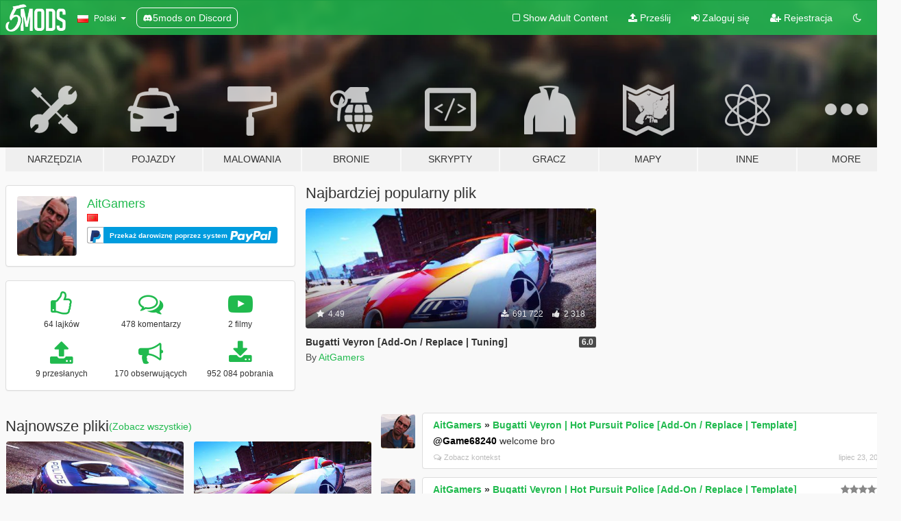

--- FILE ---
content_type: text/html; charset=utf-8
request_url: https://pl.gta5-mods.com/users/AitGamers
body_size: 12612
content:

<!DOCTYPE html>
<html lang="pl" dir="ltr">
<head>
	<title>
		GTA 5 Mods by AitGamers - GTA5-Mods.com
	</title>

		<script
		  async
		  src="https://hb.vntsm.com/v4/live/vms/sites/gta5-mods.com/index.js"
        ></script>

        <script>
          self.__VM = self.__VM || [];
          self.__VM.push(function (admanager, scope) {
            scope.Config.buildPlacement((configBuilder) => {
              configBuilder.add("billboard");
              configBuilder.addDefaultOrUnique("mobile_mpu").setBreakPoint("mobile")
            }).display("top-ad");

            scope.Config.buildPlacement((configBuilder) => {
              configBuilder.add("leaderboard");
              configBuilder.addDefaultOrUnique("mobile_mpu").setBreakPoint("mobile")
            }).display("central-ad");

            scope.Config.buildPlacement((configBuilder) => {
              configBuilder.add("mpu");
              configBuilder.addDefaultOrUnique("mobile_mpu").setBreakPoint("mobile")
            }).display("side-ad");

            scope.Config.buildPlacement((configBuilder) => {
              configBuilder.add("leaderboard");
              configBuilder.addDefaultOrUnique("mpu").setBreakPoint({ mediaQuery: "max-width:1200px" })
            }).display("central-ad-2");

            scope.Config.buildPlacement((configBuilder) => {
              configBuilder.add("leaderboard");
              configBuilder.addDefaultOrUnique("mobile_mpu").setBreakPoint("mobile")
            }).display("bottom-ad");

            scope.Config.buildPlacement((configBuilder) => {
              configBuilder.add("desktop_takeover");
              configBuilder.addDefaultOrUnique("mobile_takeover").setBreakPoint("mobile")
            }).display("takeover-ad");

            scope.Config.get('mpu').display('download-ad-1');
          });
        </script>

	<meta charset="utf-8">
	<meta name="viewport" content="width=320, initial-scale=1.0, maximum-scale=1.0">
	<meta http-equiv="X-UA-Compatible" content="IE=edge">
	<meta name="msapplication-config" content="none">
	<meta name="theme-color" content="#20ba4e">
	<meta name="msapplication-navbutton-color" content="#20ba4e">
	<meta name="apple-mobile-web-app-capable" content="yes">
	<meta name="apple-mobile-web-app-status-bar-style" content="#20ba4e">
	<meta name="csrf-param" content="authenticity_token" />
<meta name="csrf-token" content="t5Gk3YyJk3BIruBmy8Oa6gFuKUIzJTw6j7HVkxn1DQrSLuMP5iYwlLq50P/S/luaf8V6NeNY8RWqiINgAKs3jA==" />
	

	<link rel="shortcut icon" type="image/x-icon" href="https://images.gta5-mods.com/icons/favicon.png">
	<link rel="stylesheet" media="screen" href="/assets/application-7e510725ebc5c55e88a9fd87c027a2aa9e20126744fbac89762e0fd54819c399.css" />
	    <link rel="alternate" hreflang="id" href="https://id.gta5-mods.com/users/AitGamers">
    <link rel="alternate" hreflang="ms" href="https://ms.gta5-mods.com/users/AitGamers">
    <link rel="alternate" hreflang="bg" href="https://bg.gta5-mods.com/users/AitGamers">
    <link rel="alternate" hreflang="ca" href="https://ca.gta5-mods.com/users/AitGamers">
    <link rel="alternate" hreflang="cs" href="https://cs.gta5-mods.com/users/AitGamers">
    <link rel="alternate" hreflang="da" href="https://da.gta5-mods.com/users/AitGamers">
    <link rel="alternate" hreflang="de" href="https://de.gta5-mods.com/users/AitGamers">
    <link rel="alternate" hreflang="el" href="https://el.gta5-mods.com/users/AitGamers">
    <link rel="alternate" hreflang="en" href="https://www.gta5-mods.com/users/AitGamers">
    <link rel="alternate" hreflang="es" href="https://es.gta5-mods.com/users/AitGamers">
    <link rel="alternate" hreflang="fr" href="https://fr.gta5-mods.com/users/AitGamers">
    <link rel="alternate" hreflang="gl" href="https://gl.gta5-mods.com/users/AitGamers">
    <link rel="alternate" hreflang="ko" href="https://ko.gta5-mods.com/users/AitGamers">
    <link rel="alternate" hreflang="hi" href="https://hi.gta5-mods.com/users/AitGamers">
    <link rel="alternate" hreflang="it" href="https://it.gta5-mods.com/users/AitGamers">
    <link rel="alternate" hreflang="hu" href="https://hu.gta5-mods.com/users/AitGamers">
    <link rel="alternate" hreflang="mk" href="https://mk.gta5-mods.com/users/AitGamers">
    <link rel="alternate" hreflang="nl" href="https://nl.gta5-mods.com/users/AitGamers">
    <link rel="alternate" hreflang="nb" href="https://no.gta5-mods.com/users/AitGamers">
    <link rel="alternate" hreflang="pl" href="https://pl.gta5-mods.com/users/AitGamers">
    <link rel="alternate" hreflang="pt-BR" href="https://pt.gta5-mods.com/users/AitGamers">
    <link rel="alternate" hreflang="ro" href="https://ro.gta5-mods.com/users/AitGamers">
    <link rel="alternate" hreflang="ru" href="https://ru.gta5-mods.com/users/AitGamers">
    <link rel="alternate" hreflang="sl" href="https://sl.gta5-mods.com/users/AitGamers">
    <link rel="alternate" hreflang="fi" href="https://fi.gta5-mods.com/users/AitGamers">
    <link rel="alternate" hreflang="sv" href="https://sv.gta5-mods.com/users/AitGamers">
    <link rel="alternate" hreflang="vi" href="https://vi.gta5-mods.com/users/AitGamers">
    <link rel="alternate" hreflang="tr" href="https://tr.gta5-mods.com/users/AitGamers">
    <link rel="alternate" hreflang="uk" href="https://uk.gta5-mods.com/users/AitGamers">
    <link rel="alternate" hreflang="zh-CN" href="https://zh.gta5-mods.com/users/AitGamers">

  <script src="/javascripts/ads.js"></script>

		<!-- Nexus Google Tag Manager -->
		<script nonce="true">
//<![CDATA[
				window.dataLayer = window.dataLayer || [];

						window.dataLayer.push({
								login_status: 'Guest',
								user_id: undefined,
								gta5mods_id: undefined,
						});

//]]>
</script>
		<script nonce="true">
//<![CDATA[
				(function(w,d,s,l,i){w[l]=w[l]||[];w[l].push({'gtm.start':
				new Date().getTime(),event:'gtm.js'});var f=d.getElementsByTagName(s)[0],
				j=d.createElement(s),dl=l!='dataLayer'?'&l='+l:'';j.async=true;j.src=
				'https://www.googletagmanager.com/gtm.js?id='+i+dl;f.parentNode.insertBefore(j,f);
				})(window,document,'script','dataLayer','GTM-KCVF2WQ');

//]]>
</script>		<!-- End Nexus Google Tag Manager -->
</head>
<body class=" pl">
	<!-- Google Tag Manager (noscript) -->
	<noscript><iframe src="https://www.googletagmanager.com/ns.html?id=GTM-KCVF2WQ"
										height="0" width="0" style="display:none;visibility:hidden"></iframe></noscript>
	<!-- End Google Tag Manager (noscript) -->

<div id="page-cover"></div>
<div id="page-loading">
	<span class="graphic"></span>
	<span class="message">Ładowanie...</span>
</div>

<div id="page-cover"></div>

<nav id="main-nav" class="navbar navbar-default">
  <div class="container">
    <div class="navbar-header">
      <a class="navbar-brand" href="/"></a>

      <ul class="nav navbar-nav">
        <li id="language-dropdown" class="dropdown">
          <a href="#language" class="dropdown-toggle" data-toggle="dropdown">
            <span class="famfamfam-flag-pl icon"></span>&nbsp;
            <span class="language-name">Polski</span>
            <span class="caret"></span>
          </a>

          <ul class="dropdown-menu dropdown-menu-with-footer">
                <li>
                  <a href="https://id.gta5-mods.com/users/AitGamers">
                    <span class="famfamfam-flag-id"></span>
                    <span class="language-name">Bahasa Indonesia</span>
                  </a>
                </li>
                <li>
                  <a href="https://ms.gta5-mods.com/users/AitGamers">
                    <span class="famfamfam-flag-my"></span>
                    <span class="language-name">Bahasa Melayu</span>
                  </a>
                </li>
                <li>
                  <a href="https://bg.gta5-mods.com/users/AitGamers">
                    <span class="famfamfam-flag-bg"></span>
                    <span class="language-name">Български</span>
                  </a>
                </li>
                <li>
                  <a href="https://ca.gta5-mods.com/users/AitGamers">
                    <span class="famfamfam-flag-catalonia"></span>
                    <span class="language-name">Català</span>
                  </a>
                </li>
                <li>
                  <a href="https://cs.gta5-mods.com/users/AitGamers">
                    <span class="famfamfam-flag-cz"></span>
                    <span class="language-name">Čeština</span>
                  </a>
                </li>
                <li>
                  <a href="https://da.gta5-mods.com/users/AitGamers">
                    <span class="famfamfam-flag-dk"></span>
                    <span class="language-name">Dansk</span>
                  </a>
                </li>
                <li>
                  <a href="https://de.gta5-mods.com/users/AitGamers">
                    <span class="famfamfam-flag-de"></span>
                    <span class="language-name">Deutsch</span>
                  </a>
                </li>
                <li>
                  <a href="https://el.gta5-mods.com/users/AitGamers">
                    <span class="famfamfam-flag-gr"></span>
                    <span class="language-name">Ελληνικά</span>
                  </a>
                </li>
                <li>
                  <a href="https://www.gta5-mods.com/users/AitGamers">
                    <span class="famfamfam-flag-gb"></span>
                    <span class="language-name">English</span>
                  </a>
                </li>
                <li>
                  <a href="https://es.gta5-mods.com/users/AitGamers">
                    <span class="famfamfam-flag-es"></span>
                    <span class="language-name">Español</span>
                  </a>
                </li>
                <li>
                  <a href="https://fr.gta5-mods.com/users/AitGamers">
                    <span class="famfamfam-flag-fr"></span>
                    <span class="language-name">Français</span>
                  </a>
                </li>
                <li>
                  <a href="https://gl.gta5-mods.com/users/AitGamers">
                    <span class="famfamfam-flag-es-gl"></span>
                    <span class="language-name">Galego</span>
                  </a>
                </li>
                <li>
                  <a href="https://ko.gta5-mods.com/users/AitGamers">
                    <span class="famfamfam-flag-kr"></span>
                    <span class="language-name">한국어</span>
                  </a>
                </li>
                <li>
                  <a href="https://hi.gta5-mods.com/users/AitGamers">
                    <span class="famfamfam-flag-in"></span>
                    <span class="language-name">हिन्दी</span>
                  </a>
                </li>
                <li>
                  <a href="https://it.gta5-mods.com/users/AitGamers">
                    <span class="famfamfam-flag-it"></span>
                    <span class="language-name">Italiano</span>
                  </a>
                </li>
                <li>
                  <a href="https://hu.gta5-mods.com/users/AitGamers">
                    <span class="famfamfam-flag-hu"></span>
                    <span class="language-name">Magyar</span>
                  </a>
                </li>
                <li>
                  <a href="https://mk.gta5-mods.com/users/AitGamers">
                    <span class="famfamfam-flag-mk"></span>
                    <span class="language-name">Македонски</span>
                  </a>
                </li>
                <li>
                  <a href="https://nl.gta5-mods.com/users/AitGamers">
                    <span class="famfamfam-flag-nl"></span>
                    <span class="language-name">Nederlands</span>
                  </a>
                </li>
                <li>
                  <a href="https://no.gta5-mods.com/users/AitGamers">
                    <span class="famfamfam-flag-no"></span>
                    <span class="language-name">Norsk</span>
                  </a>
                </li>
                <li>
                  <a href="https://pl.gta5-mods.com/users/AitGamers">
                    <span class="famfamfam-flag-pl"></span>
                    <span class="language-name">Polski</span>
                  </a>
                </li>
                <li>
                  <a href="https://pt.gta5-mods.com/users/AitGamers">
                    <span class="famfamfam-flag-br"></span>
                    <span class="language-name">Português do Brasil</span>
                  </a>
                </li>
                <li>
                  <a href="https://ro.gta5-mods.com/users/AitGamers">
                    <span class="famfamfam-flag-ro"></span>
                    <span class="language-name">Română</span>
                  </a>
                </li>
                <li>
                  <a href="https://ru.gta5-mods.com/users/AitGamers">
                    <span class="famfamfam-flag-ru"></span>
                    <span class="language-name">Русский</span>
                  </a>
                </li>
                <li>
                  <a href="https://sl.gta5-mods.com/users/AitGamers">
                    <span class="famfamfam-flag-si"></span>
                    <span class="language-name">Slovenščina</span>
                  </a>
                </li>
                <li>
                  <a href="https://fi.gta5-mods.com/users/AitGamers">
                    <span class="famfamfam-flag-fi"></span>
                    <span class="language-name">Suomi</span>
                  </a>
                </li>
                <li>
                  <a href="https://sv.gta5-mods.com/users/AitGamers">
                    <span class="famfamfam-flag-se"></span>
                    <span class="language-name">Svenska</span>
                  </a>
                </li>
                <li>
                  <a href="https://vi.gta5-mods.com/users/AitGamers">
                    <span class="famfamfam-flag-vn"></span>
                    <span class="language-name">Tiếng Việt</span>
                  </a>
                </li>
                <li>
                  <a href="https://tr.gta5-mods.com/users/AitGamers">
                    <span class="famfamfam-flag-tr"></span>
                    <span class="language-name">Türkçe</span>
                  </a>
                </li>
                <li>
                  <a href="https://uk.gta5-mods.com/users/AitGamers">
                    <span class="famfamfam-flag-ua"></span>
                    <span class="language-name">Українська</span>
                  </a>
                </li>
                <li>
                  <a href="https://zh.gta5-mods.com/users/AitGamers">
                    <span class="famfamfam-flag-cn"></span>
                    <span class="language-name">中文</span>
                  </a>
                </li>
          </ul>
        </li>
        <li class="discord-link">
          <a href="https://discord.gg/2PR7aMzD4U" target="_blank" rel="noreferrer">
            <img src="https://images.gta5-mods.com/site/discord-header.svg" height="15px" alt="">
            <span>5mods on Discord</span>
          </a>
        </li>
      </ul>
    </div>

    <ul class="nav navbar-nav navbar-right">
        <li>
          <a href="/adult_filter" title="Light mode">
              <span class="fa fa-square-o"></span>
            <span>Show Adult <span class="adult-filter__content-text">Content</span></span>
          </a>
        </li>
      <li class="hidden-xs">
        <a href="/upload">
          <span class="icon fa fa-upload"></span>
          Prześlij
        </a>
      </li>

        <li>
          <a href="/login?r=/users/AitGamers">
            <span class="icon fa fa-sign-in"></span>
            <span class="login-text">Zaloguj się</span>
          </a>
        </li>

        <li class="hidden-xs">
          <a href="/register?r=/users/AitGamers">
            <span class="icon fa fa-user-plus"></span>
            Rejestracja
          </a>
        </li>

        <li>
            <a href="/dark_mode" title="Dark mode">
              <span class="fa fa-moon-o"></span>
            </a>
        </li>

      <li id="search-dropdown">
        <a href="#search" class="dropdown-toggle" data-toggle="dropdown">
          <span class="fa fa-search"></span>
        </a>

        <div class="dropdown-menu">
          <div class="form-inline">
            <div class="form-group">
              <div class="input-group">
                <div class="input-group-addon"><span  class="fa fa-search"></span></div>
                <input type="text" class="form-control" placeholder="Szukaj modyfikacji do GTA 5...">
              </div>
            </div>
            <button type="submit" class="btn btn-primary">
              Szukaj
            </button>
          </div>
        </div>
      </li>
    </ul>
  </div>
</nav>

<div id="banner" class="">
  <div class="container hidden-xs">
    <div id="intro">
      <h1 class="styled">Witaj na GTA5-Mods.com</h1>
      <p>Select one of the following categories to start browsing the latest GTA 5 PC mods:</p>
    </div>
  </div>

  <div class="container">
    <ul id="navigation" class="clearfix pl">
        <li class="tools ">
          <a href="/tools">
            <span class="icon-category"></span>
            <span class="label-border"></span>
            <span class="label-category ">
              <span>Narzędzia</span>
            </span>
          </a>
        </li>
        <li class="vehicles ">
          <a href="/vehicles">
            <span class="icon-category"></span>
            <span class="label-border"></span>
            <span class="label-category ">
              <span>Pojazdy</span>
            </span>
          </a>
        </li>
        <li class="paintjobs ">
          <a href="/paintjobs">
            <span class="icon-category"></span>
            <span class="label-border"></span>
            <span class="label-category ">
              <span>Malowania</span>
            </span>
          </a>
        </li>
        <li class="weapons ">
          <a href="/weapons">
            <span class="icon-category"></span>
            <span class="label-border"></span>
            <span class="label-category ">
              <span>Bronie</span>
            </span>
          </a>
        </li>
        <li class="scripts ">
          <a href="/scripts">
            <span class="icon-category"></span>
            <span class="label-border"></span>
            <span class="label-category ">
              <span>Skrypty</span>
            </span>
          </a>
        </li>
        <li class="player ">
          <a href="/player">
            <span class="icon-category"></span>
            <span class="label-border"></span>
            <span class="label-category ">
              <span>Gracz</span>
            </span>
          </a>
        </li>
        <li class="maps ">
          <a href="/maps">
            <span class="icon-category"></span>
            <span class="label-border"></span>
            <span class="label-category ">
              <span>Mapy</span>
            </span>
          </a>
        </li>
        <li class="misc ">
          <a href="/misc">
            <span class="icon-category"></span>
            <span class="label-border"></span>
            <span class="label-category ">
              <span>Inne</span>
            </span>
          </a>
        </li>
      <li id="more-dropdown" class="more dropdown">
        <a href="#more" class="dropdown-toggle" data-toggle="dropdown">
          <span class="icon-category"></span>
          <span class="label-border"></span>
          <span class="label-category ">
            <span>More</span>
          </span>
        </a>

        <ul class="dropdown-menu pull-right">
          <li>
            <a href="http://www.gta5cheats.com" target="_blank">
              <span class="fa fa-external-link"></span>
              GTA 5 Cheats
            </a>
          </li>
        </ul>
      </li>
    </ul>
  </div>
</div>

<div id="content">
  
<div id="profile" data-user-id="3109">
  <div class="container">


        <div class="row">
          <div class="col-sm-6 col-md-4">
            <div class="user-panel panel panel-default">
              <div class="panel-body">
                <div class="row">
                  <div class="col-xs-3">
                    <a href="/users/AitGamers">
                      <img class="img-responsive" src="https://img.gta5-mods.com/q75-w100-h100-cfill/avatars/3109/243787-trevor-avatar.png" alt="243787 trevor avatar" />
                    </a>
                  </div>
                  <div class="col-xs-9">
                    <a class="username" href="/users/AitGamers">AitGamers</a>

                        <br/>

                            <div class="user-social">
                              












                            </div>

                              <div class="user-location">
                                <span title="Maroko" class="famfamfam-flag-ma user-location-country"></span>
                                
                              </div>

                            

                                <div class="button-donate">
                                  
<div class="paypal-button-widget">
  <form method="post" action="https://www.paypal.com/cgi-bin/webscr" target="_blank">
    <input type="hidden" name="item_name" value="Donation for AitGamers [GTA5-Mods.com]">
    <input type="hidden" name="lc" value="pl_PL">
    <input type="hidden" name="no_shipping" value="1">
    <input type="hidden" name="cmd" value="_donations">
    <input type="hidden" name="business" value="mistersbrooks@gmail.com">
    <input type="hidden" name="bn" value="JavaScriptButtons_donate">
    <input type="hidden" name="notify_url" value="https://www.gta5-mods.com/ipn">
    <input type="hidden" name="custom" value="[3109, -1, -1]">
    <button class="paypal-button paypal-style-primary paypal-size-small" type="submit" dir="ltr">
        <span class="paypal-button-logo">
          <img src="[data-uri]">
        </span><span class="paypal-button-content" dir="auto">
          Przekaż darowiznę poprzez system <img alt="PayPal" src="[data-uri]" />
        </span>
    </button>
  </form>
</div>
                                </div>


                  </div>
                </div>
              </div>
            </div>

              <div class="panel panel-default" dir="auto">
                <div class="panel-body">
                    <div class="user-stats">
                      <div class="row">
                        <div class="col-xs-4">
                          <span class="stat-icon fa fa-thumbs-o-up"></span>
                          <span class="stat-label">
                            64 lajków
                          </span>
                        </div>
                        <div class="col-xs-4">
                          <span class="stat-icon fa fa-comments-o"></span>
                          <span class="stat-label">
                            478 komentarzy
                          </span>
                        </div>
                        <div class="col-xs-4">
                          <span class="stat-icon fa fa-youtube-play"></span>
                          <span class="stat-label">
                            2 filmy
                          </span>
                        </div>
                      </div>

                      <div class="row">
                        <div class="col-xs-4">
                          <span class="stat-icon fa fa-upload"></span>
                          <span class="stat-label">
                            9 przesłanych
                          </span>
                        </div>
                        <div class="col-xs-4">
                          <span class="stat-icon fa fa-bullhorn"></span>
                          <span class="stat-label">
                            170 obserwujących
                          </span>
                        </div>
                          <div class="col-xs-4">
                            <span class="stat-icon fa fa-download"></span>
                            <span class="stat-label">
                              952 084 pobrania
                            </span>
                          </div>
                      </div>
                    </div>
                </div>
              </div>
          </div>

            <div class="col-sm-6 col-md-4 file-list">
              <h3 class="no-margin-top">Najbardziej popularny plik</h3>
              
<div class="file-list-obj">
  <a href="/vehicles/bugatti-veyron-grand-sport" title="Bugatti Veyron [Add-On / Replace | Tuning]" class="preview empty">

    <img title="Bugatti Veyron [Add-On / Replace | Tuning]" class="img-responsive" alt="Bugatti Veyron [Add-On / Replace | Tuning]" src="https://img.gta5-mods.com/q75-w500-h333-cfill/images/bugatti-veyron-grand-sport/49c8c2-1.jpg" />

      <ul class="categories">
            <li>Samochód</li>
            <li>Bugatti</li>
            <li>Tuning</li>
            <li>Add-On</li>
            <li>Featured</li>
      </ul>

      <div class="stats">
        <div>
            <span title="4.49 star rating">
              <span class="fa fa-star"></span> 4.49
            </span>
        </div>
        <div>
          <span title="691 722 Pobrania">
            <span class="fa fa-download"></span> 691 722
          </span>
          <span class="stats-likes" title="2 318 Lubię to">
            <span class="fa fa-thumbs-up"></span> 2 318
          </span>
        </div>
      </div>

  </a>
  <div class="details">
    <div class="top">
      <div class="name">
        <a href="/vehicles/bugatti-veyron-grand-sport" title="Bugatti Veyron [Add-On / Replace | Tuning]">
          <span dir="ltr">Bugatti Veyron [Add-On / Replace | Tuning]</span>
        </a>
      </div>
        <div class="version" dir="ltr" title="6.0">6.0</div>
    </div>
    <div class="bottom">
      <span class="bottom-by">By</span> <a href="/users/AitGamers" title="AitGamers">AitGamers</a>
    </div>
  </div>
</div>
            </div>
        </div>

            <div class="row">
                  <div class="file-list col-sm-5">
                    <div class="row-heading">
                      <h3 class="latest-files">
                        Najnowsze pliki
                      </h3>
                        <a href="/users/AitGamers/files">(Zobacz wszystkie)</a>
                    </div>

                        <div class="row">
                            <div class="col-xs-6 col-sm-12 col-md-6">
                              
<div class="file-list-obj">
  <a href="/vehicles/bugatti-veyron-police" title="Bugatti Veyron - Police" class="preview empty">

    <img title="Bugatti Veyron - Police" class="img-responsive" alt="Bugatti Veyron - Police" src="https://img.gta5-mods.com/q75-w500-h333-cfill/images/bugatti-veyron-police/87676c-police1.jpg" />

      <ul class="categories">
            <li>Samochód</li>
            <li>Bugatti</li>
            <li>Uprzywilejowane</li>
            <li>Fikcyjny</li>
      </ul>

      <div class="stats">
        <div>
            <span title="4.23 star rating">
              <span class="fa fa-star"></span> 4.23
            </span>
        </div>
        <div>
          <span title="26 968 Pobrań">
            <span class="fa fa-download"></span> 26 968
          </span>
          <span class="stats-likes" title="142 Lubię to">
            <span class="fa fa-thumbs-up"></span> 142
          </span>
        </div>
      </div>

  </a>
  <div class="details">
    <div class="top">
      <div class="name">
        <a href="/vehicles/bugatti-veyron-police" title="Bugatti Veyron - Police">
          <span dir="ltr">Bugatti Veyron - Police</span>
        </a>
      </div>
        <div class="version" dir="ltr" title="1.0">1.0</div>
    </div>
    <div class="bottom">
      <span class="bottom-by">By</span> <a href="/users/AitGamers" title="AitGamers">AitGamers</a>
    </div>
  </div>
</div>
                            </div>
                            <div class="col-xs-6 col-sm-12 col-md-6">
                              
<div class="file-list-obj">
  <a href="/vehicles/bugatti-veyron-grand-sport" title="Bugatti Veyron [Add-On / Replace | Tuning]" class="preview empty">

    <img title="Bugatti Veyron [Add-On / Replace | Tuning]" class="img-responsive" alt="Bugatti Veyron [Add-On / Replace | Tuning]" src="https://img.gta5-mods.com/q75-w500-h333-cfill/images/bugatti-veyron-grand-sport/49c8c2-1.jpg" />

      <ul class="categories">
            <li>Samochód</li>
            <li>Bugatti</li>
            <li>Tuning</li>
            <li>Add-On</li>
            <li>Featured</li>
      </ul>

      <div class="stats">
        <div>
            <span title="4.49 star rating">
              <span class="fa fa-star"></span> 4.49
            </span>
        </div>
        <div>
          <span title="691 722 Pobrania">
            <span class="fa fa-download"></span> 691 722
          </span>
          <span class="stats-likes" title="2 318 Lubię to">
            <span class="fa fa-thumbs-up"></span> 2 318
          </span>
        </div>
      </div>

  </a>
  <div class="details">
    <div class="top">
      <div class="name">
        <a href="/vehicles/bugatti-veyron-grand-sport" title="Bugatti Veyron [Add-On / Replace | Tuning]">
          <span dir="ltr">Bugatti Veyron [Add-On / Replace | Tuning]</span>
        </a>
      </div>
        <div class="version" dir="ltr" title="6.0">6.0</div>
    </div>
    <div class="bottom">
      <span class="bottom-by">By</span> <a href="/users/AitGamers" title="AitGamers">AitGamers</a>
    </div>
  </div>
</div>
                            </div>
                        </div>
                        <div class="row">
                            <div class="col-xs-6 col-sm-12 col-md-6">
                              
<div class="file-list-obj">
  <a href="/maps/police-bridge-checkpoint-lspd-with-animation" title="Police Bridge Checkpoint - LSPD (with animation)" class="preview empty">

    <img title="Police Bridge Checkpoint - LSPD (with animation)" class="img-responsive" alt="Police Bridge Checkpoint - LSPD (with animation)" src="https://img.gta5-mods.com/q75-w500-h333-cfill/images/police-bridge-checkpoint-lspd-with-animation/2f4380-1.jpg" />

      <ul class="categories">
            <li>Droga</li>
            <li>Map Editor</li>
      </ul>

      <div class="stats">
        <div>
            <span title="4.69 star rating">
              <span class="fa fa-star"></span> 4.69
            </span>
        </div>
        <div>
          <span title="14 437 Pobrań">
            <span class="fa fa-download"></span> 14 437
          </span>
          <span class="stats-likes" title="63 Lubię to">
            <span class="fa fa-thumbs-up"></span> 63
          </span>
        </div>
      </div>

  </a>
  <div class="details">
    <div class="top">
      <div class="name">
        <a href="/maps/police-bridge-checkpoint-lspd-with-animation" title="Police Bridge Checkpoint - LSPD (with animation)">
          <span dir="ltr">Police Bridge Checkpoint - LSPD (with animation)</span>
        </a>
      </div>
    </div>
    <div class="bottom">
      <span class="bottom-by">By</span> <a href="/users/AitGamers" title="AitGamers">AitGamers</a>
    </div>
  </div>
</div>
                            </div>
                            <div class="col-xs-6 col-sm-12 col-md-6">
                              
<div class="file-list-obj">
  <a href="/vehicles/lamborghini-huracan-lp610-4-2015" title="2015 Lamborghini Huracan" class="preview empty">

    <img title="2015 Lamborghini Huracan" class="img-responsive" alt="2015 Lamborghini Huracan" src="https://img.gta5-mods.com/q75-w500-h333-cfill/images/lamborghini-huracan-lp610-4-2015/2dfee3-1.jpg" />

      <ul class="categories">
            <li>Samochód</li>
            <li>Featured</li>
            <li>Lamborghini</li>
      </ul>

      <div class="stats">
        <div>
            <span title="4.61 star rating">
              <span class="fa fa-star"></span> 4.61
            </span>
        </div>
        <div>
          <span title="128 732 Pobrania">
            <span class="fa fa-download"></span> 128 732
          </span>
          <span class="stats-likes" title="640 Lubię to">
            <span class="fa fa-thumbs-up"></span> 640
          </span>
        </div>
      </div>

  </a>
  <div class="details">
    <div class="top">
      <div class="name">
        <a href="/vehicles/lamborghini-huracan-lp610-4-2015" title="2015 Lamborghini Huracan">
          <span dir="ltr">2015 Lamborghini Huracan</span>
        </a>
      </div>
    </div>
    <div class="bottom">
      <span class="bottom-by">By</span> <a href="/users/AitGamers" title="AitGamers">AitGamers</a>
    </div>
  </div>
</div>
                            </div>
                        </div>
                        <div class="row">
                            <div class="col-xs-6 col-sm-12 col-md-6">
                              
<div class="file-list-obj">
  <a href="/paintjobs/dubai-police-lamborghini-aventador" title="Dubai Police - Lamborghini Aventador" class="preview empty">

    <img title="Dubai Police - Lamborghini Aventador" class="img-responsive" alt="Dubai Police - Lamborghini Aventador" src="https://img.gta5-mods.com/q75-w500-h333-cfill/images/dubai-police-lamborghini-aventador/41e6bd-1.jpg" />

      <ul class="categories">
            <li>Uprzywilejowane</li>
            <li>Uae</li>
            <li>Środkowy Wschód</li>
      </ul>

      <div class="stats">
        <div>
            <span title="4.44 star rating">
              <span class="fa fa-star"></span> 4.44
            </span>
        </div>
        <div>
          <span title="21 170 Pobrań">
            <span class="fa fa-download"></span> 21 170
          </span>
          <span class="stats-likes" title="134 Lubię to">
            <span class="fa fa-thumbs-up"></span> 134
          </span>
        </div>
      </div>

  </a>
  <div class="details">
    <div class="top">
      <div class="name">
        <a href="/paintjobs/dubai-police-lamborghini-aventador" title="Dubai Police - Lamborghini Aventador">
          <span dir="ltr">Dubai Police - Lamborghini Aventador</span>
        </a>
      </div>
        <div class="version" dir="ltr" title="3.0">3.0</div>
    </div>
    <div class="bottom">
      <span class="bottom-by">By</span> <a href="/users/AitGamers" title="AitGamers">AitGamers</a>
    </div>
  </div>
</div>
                            </div>
                            <div class="col-xs-6 col-sm-12 col-md-6">
                              
<div class="file-list-obj">
  <a href="/vehicles/gta-v-bugatti-adder-police-lspd" title="Bugatti (Adder) Police - LSPD" class="preview empty">

    <img title="Bugatti (Adder) Police - LSPD" class="img-responsive" alt="Bugatti (Adder) Police - LSPD" src="https://img.gta5-mods.com/q75-w500-h333-cfill/images/gta-v-bugatti-adder-police-lspd/22e2c0-1.jpg" />

      <ul class="categories">
            <li>Uprzywilejowane</li>
            <li>Na Bazie Domyślnych</li>
            <li>Los Santos</li>
            <li>Lore Friendly</li>
            <li>Samochód</li>
      </ul>

      <div class="stats">
        <div>
            <span title="4.95 star rating">
              <span class="fa fa-star"></span> 4.95
            </span>
        </div>
        <div>
          <span title="19 401 Pobrań">
            <span class="fa fa-download"></span> 19 401
          </span>
          <span class="stats-likes" title="159 Lubię to">
            <span class="fa fa-thumbs-up"></span> 159
          </span>
        </div>
      </div>

  </a>
  <div class="details">
    <div class="top">
      <div class="name">
        <a href="/vehicles/gta-v-bugatti-adder-police-lspd" title="Bugatti (Adder) Police - LSPD">
          <span dir="ltr">Bugatti (Adder) Police - LSPD</span>
        </a>
      </div>
        <div class="version" dir="ltr" title="5.0">5.0</div>
    </div>
    <div class="bottom">
      <span class="bottom-by">By</span> <a href="/users/AitGamers" title="AitGamers">AitGamers</a>
    </div>
  </div>
</div>
                            </div>
                        </div>
                        <div class="row">
                            <div class="col-xs-6 col-sm-12 col-md-6">
                              
<div class="file-list-obj">
  <a href="/vehicles/lamborghini-police-zentorno-lspd" title="Lamborghini Police [Zentorno] LSPD" class="preview empty">

    <img title="Lamborghini Police [Zentorno] LSPD" class="img-responsive" alt="Lamborghini Police [Zentorno] LSPD" src="https://img.gta5-mods.com/q75-w500-h333-cfill/images/lamborghini-police-zentorno-lspd/ffb6b3-3-new.jpg" />

      <ul class="categories">
            <li>Samochód</li>
            <li>Uprzywilejowane</li>
            <li>Lamborghini</li>
            <li>Los Santos</li>
            <li>Lore Friendly</li>
      </ul>

      <div class="stats">
        <div>
            <span title="4.34 star rating">
              <span class="fa fa-star"></span> 4.34
            </span>
        </div>
        <div>
          <span title="34 897 Pobrań">
            <span class="fa fa-download"></span> 34 897
          </span>
          <span class="stats-likes" title="200 Lubię to">
            <span class="fa fa-thumbs-up"></span> 200
          </span>
        </div>
      </div>

  </a>
  <div class="details">
    <div class="top">
      <div class="name">
        <a href="/vehicles/lamborghini-police-zentorno-lspd" title="Lamborghini Police [Zentorno] LSPD">
          <span dir="ltr">Lamborghini Police [Zentorno] LSPD</span>
        </a>
      </div>
        <div class="version" dir="ltr" title="4.0">4.0</div>
    </div>
    <div class="bottom">
      <span class="bottom-by">By</span> <a href="/users/AitGamers" title="AitGamers">AitGamers</a>
    </div>
  </div>
</div>
                            </div>
                            <div class="col-xs-6 col-sm-12 col-md-6">
                              
<div class="file-list-obj">
  <a href="/vehicles/first-modding-car-adder-decapotable-bugatti-2015" title="Convertible Super Car Pack" class="preview empty">

    <img title="Convertible Super Car Pack" class="img-responsive" alt="Convertible Super Car Pack" src="https://img.gta5-mods.com/q75-w500-h333-cfill/images/first-modding-car-adder-decapotable-bugatti-2015/296dcd-353543-GTA5 2015-08-11 12-21-19-83.jpg" />

      <ul class="categories">
            <li>Samochód</li>
            <li>Convertible</li>
            <li>Na Bazie Domyślnych</li>
      </ul>

      <div class="stats">
        <div>
            <span title="4.29 star rating">
              <span class="fa fa-star"></span> 4.29
            </span>
        </div>
        <div>
          <span title="13 672 Pobrania">
            <span class="fa fa-download"></span> 13 672
          </span>
          <span class="stats-likes" title="97 Lubię to">
            <span class="fa fa-thumbs-up"></span> 97
          </span>
        </div>
      </div>

  </a>
  <div class="details">
    <div class="top">
      <div class="name">
        <a href="/vehicles/first-modding-car-adder-decapotable-bugatti-2015" title="Convertible Super Car Pack">
          <span dir="ltr">Convertible Super Car Pack</span>
        </a>
      </div>
        <div class="version" dir="ltr" title="1.0">1.0</div>
    </div>
    <div class="bottom">
      <span class="bottom-by">By</span> <a href="/users/AitGamers" title="AitGamers">AitGamers</a>
    </div>
  </div>
</div>
                            </div>
                        </div>
                  </div>

                  <div id="comments" class="col-sm-7">
                    <ul class="media-list comments-list" style="display: block;">
                      
    <li id="comment-584995" class="comment media " data-comment-id="584995" data-username="AitGamers" data-mentions="[&quot;Game68240&quot;]">
      <div class="media-left">
        <a href="/users/AitGamers"><img class="media-object" src="https://img.gta5-mods.com/q75-w100-h100-cfill/avatars/3109/243787-trevor-avatar.png" alt="243787 trevor avatar" /></a>
      </div>
      <div class="media-body">
        <div class="panel panel-default">
          <div class="panel-body">
            <div class="media-heading clearfix">
              <div class="pull-left flip" dir="auto">
                <a href="/users/AitGamers">AitGamers</a>
                    &raquo;
                    <a href="/vehicles/bugatti-veyron-hot-pursuit-police-add-on-replace-template">Bugatti Veyron | Hot Pursuit Police [Add-On / Replace | Template]</a>
              </div>
              <div class="pull-right flip">
                

                
              </div>
            </div>

            <div class="comment-text " dir="auto"><p><a class="mention" href="/users/Game68240">@Game68240</a> welcome bro</p></div>

            <div class="media-details clearfix">
              <div class="row">
                <div class="col-md-8 text-left flip">

                    <a class="inline-icon-text" href="/vehicles/bugatti-veyron-hot-pursuit-police-add-on-replace-template#comment-584995"><span class="fa fa-comments-o"></span>Zobacz kontekst</a>

                  

                  
                </div>
                <div class="col-md-4 text-right flip" title="sob, 23 lip 2016 14:29:24 +0000">lipiec 23, 2016</div>
              </div>
            </div>
          </div>
        </div>
      </div>
    </li>

    <li id="comment-584937" class="comment media " data-comment-id="584937" data-username="AitGamers" data-mentions="[]">
      <div class="media-left">
        <a href="/users/AitGamers"><img class="media-object" src="https://img.gta5-mods.com/q75-w100-h100-cfill/avatars/3109/243787-trevor-avatar.png" alt="243787 trevor avatar" /></a>
      </div>
      <div class="media-body">
        <div class="panel panel-default">
          <div class="panel-body">
            <div class="media-heading clearfix">
              <div class="pull-left flip" dir="auto">
                <a href="/users/AitGamers">AitGamers</a>
                    &raquo;
                    <a href="/vehicles/bugatti-veyron-hot-pursuit-police-add-on-replace-template">Bugatti Veyron | Hot Pursuit Police [Add-On / Replace | Template]</a>
              </div>
              <div class="pull-right flip">
                

                <span class="comment-rating" data-rating="5.0"></span>
              </div>
            </div>

            <div class="comment-text " dir="auto"><p>good job
<br />thank you</p></div>

            <div class="media-details clearfix">
              <div class="row">
                <div class="col-md-8 text-left flip">

                    <a class="inline-icon-text" href="/vehicles/bugatti-veyron-hot-pursuit-police-add-on-replace-template#comment-584937"><span class="fa fa-comments-o"></span>Zobacz kontekst</a>

                  

                  
                </div>
                <div class="col-md-4 text-right flip" title="sob, 23 lip 2016 13:25:42 +0000">lipiec 23, 2016</div>
              </div>
            </div>
          </div>
        </div>
      </div>
    </li>

    <li id="comment-552921" class="comment media " data-comment-id="552921" data-username="AitGamers" data-mentions="[]">
      <div class="media-left">
        <a href="/users/AitGamers"><img class="media-object" src="https://img.gta5-mods.com/q75-w100-h100-cfill/avatars/3109/243787-trevor-avatar.png" alt="243787 trevor avatar" /></a>
      </div>
      <div class="media-body">
        <div class="panel panel-default">
          <div class="panel-body">
            <div class="media-heading clearfix">
              <div class="pull-left flip" dir="auto">
                <a href="/users/AitGamers">AitGamers</a>
                    &raquo;
                    <a href="/vehicles/bugatti-veyron-grand-sport">Bugatti Veyron [Add-On / Replace | Tuning]</a>
              </div>
              <div class="pull-right flip">
                

                
              </div>
            </div>

            <div class="comment-text " dir="auto"><p>first, sorry guys for this absence because personal matters,
<br />i&#39;ll read all comment and new update coming soon.
<br />Keep calm and like it</p></div>

            <div class="media-details clearfix">
              <div class="row">
                <div class="col-md-8 text-left flip">

                    <a class="inline-icon-text" href="/vehicles/bugatti-veyron-grand-sport#comment-552921"><span class="fa fa-comments-o"></span>Zobacz kontekst</a>

                  

                  
                </div>
                <div class="col-md-4 text-right flip" title="sob, 02 lip 2016 03:11:48 +0000">lipiec 02, 2016</div>
              </div>
            </div>
          </div>
        </div>
      </div>
    </li>

    <li id="comment-500502" class="comment media " data-comment-id="500502" data-username="AitGamers" data-mentions="[&quot;Gekko_s&quot;]">
      <div class="media-left">
        <a href="/users/AitGamers"><img class="media-object" src="https://img.gta5-mods.com/q75-w100-h100-cfill/avatars/3109/243787-trevor-avatar.png" alt="243787 trevor avatar" /></a>
      </div>
      <div class="media-body">
        <div class="panel panel-default">
          <div class="panel-body">
            <div class="media-heading clearfix">
              <div class="pull-left flip" dir="auto">
                <a href="/users/AitGamers">AitGamers</a>
                    &raquo;
                    <a href="/vehicles/bugatti-veyron-police">Bugatti Veyron - Police</a>
              </div>
              <div class="pull-right flip">
                

                
              </div>
            </div>

            <div class="comment-text " dir="auto"><p><a class="mention" href="/users/Gekko_s">@Gekko_s</a> ila kan chi we9t khawi ngadha ;)</p></div>

            <div class="media-details clearfix">
              <div class="row">
                <div class="col-md-8 text-left flip">

                    <a class="inline-icon-text" href="/vehicles/bugatti-veyron-police#comment-500502"><span class="fa fa-comments-o"></span>Zobacz kontekst</a>

                  

                  
                </div>
                <div class="col-md-4 text-right flip" title="nie, 22 maj 2016 15:55:57 +0000">maj 22, 2016</div>
              </div>
            </div>
          </div>
        </div>
      </div>
    </li>

    <li id="comment-450365" class="comment media " data-comment-id="450365" data-username="AitGamers" data-mentions="[]">
      <div class="media-left">
        <a href="/users/AitGamers"><img class="media-object" src="https://img.gta5-mods.com/q75-w100-h100-cfill/avatars/3109/243787-trevor-avatar.png" alt="243787 trevor avatar" /></a>
      </div>
      <div class="media-body">
        <div class="panel panel-default">
          <div class="panel-body">
            <div class="media-heading clearfix">
              <div class="pull-left flip" dir="auto">
                <a href="/users/AitGamers">AitGamers</a>
                    &raquo;
                    <a href="/vehicles/merceds-benz-add-on-pack">Mercedes-Benz [Add-On] Pack</a>
              </div>
              <div class="pull-right flip">
                

                <span class="comment-rating" data-rating="5.0"></span>
              </div>
            </div>

            <div class="comment-text " dir="auto"><p>wa3ra 🌟🌟🌟🌟🌟</p></div>

            <div class="media-details clearfix">
              <div class="row">
                <div class="col-md-8 text-left flip">

                    <a class="inline-icon-text" href="/vehicles/merceds-benz-add-on-pack#comment-450365"><span class="fa fa-comments-o"></span>Zobacz kontekst</a>

                  

                  
                </div>
                <div class="col-md-4 text-right flip" title="wto, 12 kwi 2016 04:53:37 +0000">kwiecień 12, 2016</div>
              </div>
            </div>
          </div>
        </div>
      </div>
    </li>

    <li id="comment-450364" class="comment media " data-comment-id="450364" data-username="AitGamers" data-mentions="[&quot;kaboban&quot;]">
      <div class="media-left">
        <a href="/users/AitGamers"><img class="media-object" src="https://img.gta5-mods.com/q75-w100-h100-cfill/avatars/3109/243787-trevor-avatar.png" alt="243787 trevor avatar" /></a>
      </div>
      <div class="media-body">
        <div class="panel panel-default">
          <div class="panel-body">
            <div class="media-heading clearfix">
              <div class="pull-left flip" dir="auto">
                <a href="/users/AitGamers">AitGamers</a>
                    &raquo;
                    <a href="/vehicles/bugatti-veyron-grand-sport">Bugatti Veyron [Add-On / Replace | Tuning]</a>
              </div>
              <div class="pull-right flip">
                

                
              </div>
            </div>

            <div class="comment-text " dir="auto"><p><a class="mention" href="/users/kaboban">@kaboban</a> spoiler work with you in previous version ?</p></div>

            <div class="media-details clearfix">
              <div class="row">
                <div class="col-md-8 text-left flip">

                    <a class="inline-icon-text" href="/vehicles/bugatti-veyron-grand-sport#comment-450364"><span class="fa fa-comments-o"></span>Zobacz kontekst</a>

                  

                  
                </div>
                <div class="col-md-4 text-right flip" title="wto, 12 kwi 2016 04:52:26 +0000">kwiecień 12, 2016</div>
              </div>
            </div>
          </div>
        </div>
      </div>
    </li>

    <li id="comment-450353" class="comment media " data-comment-id="450353" data-username="AitGamers" data-mentions="[&quot;kaboban&quot;]">
      <div class="media-left">
        <a href="/users/AitGamers"><img class="media-object" src="https://img.gta5-mods.com/q75-w100-h100-cfill/avatars/3109/243787-trevor-avatar.png" alt="243787 trevor avatar" /></a>
      </div>
      <div class="media-body">
        <div class="panel panel-default">
          <div class="panel-body">
            <div class="media-heading clearfix">
              <div class="pull-left flip" dir="auto">
                <a href="/users/AitGamers">AitGamers</a>
                    &raquo;
                    <a href="/vehicles/bugatti-veyron-grand-sport">Bugatti Veyron [Add-On / Replace | Tuning]</a>
              </div>
              <div class="pull-right flip">
                

                
              </div>
            </div>

            <div class="comment-text " dir="auto"><p><a class="mention" href="/users/kaboban">@kaboban</a> you have pirated version or legal version ?</p></div>

            <div class="media-details clearfix">
              <div class="row">
                <div class="col-md-8 text-left flip">

                    <a class="inline-icon-text" href="/vehicles/bugatti-veyron-grand-sport#comment-450353"><span class="fa fa-comments-o"></span>Zobacz kontekst</a>

                  

                  
                </div>
                <div class="col-md-4 text-right flip" title="wto, 12 kwi 2016 04:26:17 +0000">kwiecień 12, 2016</div>
              </div>
            </div>
          </div>
        </div>
      </div>
    </li>

    <li id="comment-450352" class="comment media " data-comment-id="450352" data-username="AitGamers" data-mentions="[&quot;Tomahawk&quot;]">
      <div class="media-left">
        <a href="/users/AitGamers"><img class="media-object" src="https://img.gta5-mods.com/q75-w100-h100-cfill/avatars/3109/243787-trevor-avatar.png" alt="243787 trevor avatar" /></a>
      </div>
      <div class="media-body">
        <div class="panel panel-default">
          <div class="panel-body">
            <div class="media-heading clearfix">
              <div class="pull-left flip" dir="auto">
                <a href="/users/AitGamers">AitGamers</a>
                    &raquo;
                    <a href="/vehicles/bugatti-veyron-grand-sport">Bugatti Veyron [Add-On / Replace | Tuning]</a>
              </div>
              <div class="pull-right flip">
                

                
              </div>
            </div>

            <div class="comment-text " dir="auto"><p><a class="mention" href="/users/Tomahawk">@Tomahawk</a> you have pirated version or legal version ?</p></div>

            <div class="media-details clearfix">
              <div class="row">
                <div class="col-md-8 text-left flip">

                    <a class="inline-icon-text" href="/vehicles/bugatti-veyron-grand-sport#comment-450352"><span class="fa fa-comments-o"></span>Zobacz kontekst</a>

                  

                  
                </div>
                <div class="col-md-4 text-right flip" title="wto, 12 kwi 2016 04:25:59 +0000">kwiecień 12, 2016</div>
              </div>
            </div>
          </div>
        </div>
      </div>
    </li>

    <li id="comment-435248" class="comment media " data-comment-id="435248" data-username="AitGamers" data-mentions="[&quot;crismanuel&quot;]">
      <div class="media-left">
        <a href="/users/AitGamers"><img class="media-object" src="https://img.gta5-mods.com/q75-w100-h100-cfill/avatars/3109/243787-trevor-avatar.png" alt="243787 trevor avatar" /></a>
      </div>
      <div class="media-body">
        <div class="panel panel-default">
          <div class="panel-body">
            <div class="media-heading clearfix">
              <div class="pull-left flip" dir="auto">
                <a href="/users/AitGamers">AitGamers</a>
                    &raquo;
                    <a href="/vehicles/bugatti-veyron-grand-sport">Bugatti Veyron [Add-On / Replace | Tuning]</a>
              </div>
              <div class="pull-right flip">
                

                
              </div>
            </div>

            <div class="comment-text " dir="auto"><p><a class="mention" href="/users/crismanuel">@crismanuel</a> sorry about that, i try to fix it but i cant because my bugatti get auto spoiler work in same file use in t20 car, and pirate version not have a latest patch with t20,</p></div>

            <div class="media-details clearfix">
              <div class="row">
                <div class="col-md-8 text-left flip">

                    <a class="inline-icon-text" href="/vehicles/bugatti-veyron-grand-sport#comment-435248"><span class="fa fa-comments-o"></span>Zobacz kontekst</a>

                  

                  
                </div>
                <div class="col-md-4 text-right flip" title="śro, 30 mar 2016 20:44:54 +0000">marzec 30, 2016</div>
              </div>
            </div>
          </div>
        </div>
      </div>
    </li>

    <li id="comment-432753" class="comment media " data-comment-id="432753" data-username="AitGamers" data-mentions="[&quot;crismanuel&quot;]">
      <div class="media-left">
        <a href="/users/AitGamers"><img class="media-object" src="https://img.gta5-mods.com/q75-w100-h100-cfill/avatars/3109/243787-trevor-avatar.png" alt="243787 trevor avatar" /></a>
      </div>
      <div class="media-body">
        <div class="panel panel-default">
          <div class="panel-body">
            <div class="media-heading clearfix">
              <div class="pull-left flip" dir="auto">
                <a href="/users/AitGamers">AitGamers</a>
                    &raquo;
                    <a href="/vehicles/bugatti-veyron-grand-sport">Bugatti Veyron [Add-On / Replace | Tuning]</a>
              </div>
              <div class="pull-right flip">
                

                
              </div>
            </div>

            <div class="comment-text " dir="auto"><p><a class="mention" href="/users/crismanuel">@crismanuel</a> if you have illegal version, spoiler not work</p></div>

            <div class="media-details clearfix">
              <div class="row">
                <div class="col-md-8 text-left flip">

                    <a class="inline-icon-text" href="/vehicles/bugatti-veyron-grand-sport#comment-432753"><span class="fa fa-comments-o"></span>Zobacz kontekst</a>

                  

                  
                </div>
                <div class="col-md-4 text-right flip" title="pon, 28 mar 2016 22:08:53 +0000">marzec 28, 2016</div>
              </div>
            </div>
          </div>
        </div>
      </div>
    </li>

                    </ul>
                  </div>
            </div>

  </div>
</div>
</div>
<div id="footer">
  <div class="container">

    <div class="row">

      <div class="col-sm-4 col-md-4">

        <a href="/users/Slim Trashman" class="staff">Designed in Alderney</a><br/>
        <a href="/users/rappo" class="staff">Made in Los Santos</a>

      </div>

      <div class="col-sm-8 col-md-8 hidden-xs">

        <div class="col-md-4 hidden-sm hidden-xs">
          <ul>
            <li>
              <a href="/tools">Narzędzia modderskie do GTA V</a>
            </li>
            <li>
              <a href="/vehicles">Modyfikacje pojazdów do GTA V</a>
            </li>
            <li>
              <a href="/paintjobs">Modyfikacje malowań pojazdów</a>
            </li>
            <li>
              <a href="/weapons">Modyfikacje broni do GTA V</a>
            </li>
            <li>
              <a href="/scripts">Skrypty do GTA V</a>
            </li>
            <li>
              <a href="/player">Modyfikacje postaci do GTA V</a>
            </li>
            <li>
              <a href="/maps">Modyfikacje map do GTA V</a>
            </li>
            <li>
              <a href="/misc">Inne modyfikacje do GTA V</a>
            </li>
          </ul>
        </div>

        <div class="col-sm-4 col-md-4 hidden-xs">
          <ul>
            <li>
              <a href="/all">Najnowsze pliki</a>
            </li>
            <li>
              <a href="/all/tags/featured">Wyróżnione pliki</a>
            </li>
            <li>
              <a href="/all/most-liked">Najbardziej lubiane pliki</a>
            </li>
            <li>
              <a href="/all/most-downloaded">Najczęściej pobierane pliki</a>
            </li>
            <li>
              <a href="/all/highest-rated">Najwyżej oceniane pliki</a>
            </li>
            <li>
              <a href="/leaderboard">Statystyki na GTA5-Mods.com</a>
            </li>
          </ul>
        </div>

        <div class="col-sm-4 col-md-4">
          <ul>
            <li>
              <a href="/contact">
                Kontakt
              </a>
            </li>
            <li>
              <a href="/privacy">
                Polityka prywatności
              </a>
            </li>
            <li>
              <a href="/terms">
                Terms of Use
              </a>
            </li>
            <li>
              <a href="https://www.cognitoforms.com/NexusMods/_5ModsDMCAForm">
                DMCA
              </a>
            </li>
            <li>
              <a href="https://www.twitter.com/5mods" class="social" target="_blank" rel="noreferrer" title="@5mods na Twitterze">
                <span class="fa fa-twitter-square"></span>
                @5mods na Twitterze
              </a>
            </li>
            <li>
              <a href="https://www.facebook.com/5mods" class="social" target="_blank" rel="noreferrer" title="5mods na Facebooku">
                <span class="fa fa-facebook-official"></span>
                5mods na Facebooku
              </a>
            </li>
            <li>
              <a href="https://discord.gg/2PR7aMzD4U" class="social" target="_blank" rel="noreferrer" title="5mods on Discord">
                <img src="https://images.gta5-mods.com/site/discord-footer.svg#discord" height="15px" alt="">
                5mods on Discord
              </a>
            </li>
          </ul>
        </div>

      </div>

    </div>
  </div>
</div>

<script src="/assets/i18n-df0d92353b403d0e94d1a4f346ded6a37d72d69e9a14f2caa6d80e755877da17.js"></script>
<script src="/assets/translations-a23fafd59dbdbfa99c7d1d49b61f0ece1d1aff5b9b63d693ca14bfa61420d77c.js"></script>
<script type="text/javascript">
		I18n.defaultLocale = 'en';
		I18n.locale = 'pl';
		I18n.fallbacks = true;

		var GTA5M = {User: {authenticated: false}};
</script>
<script src="/assets/application-d3801923323270dc3fae1f7909466e8a12eaf0dc3b846aa57c43fa1873fe9d56.js"></script>
  <script src="https://apis.google.com/js/platform.js" xmlns="http://www.w3.org/1999/html"></script>
            <script type="application/ld+json">
            {
              "@context": "http://schema.org",
              "@type": "Person",
              "name": "AitGamers"
            }
            </script>


<!-- Quantcast Tag -->
<script type="text/javascript">
		var _qevents = _qevents || [];
		(function () {
				var elem = document.createElement('script');
				elem.src = (document.location.protocol == "https:" ? "https://secure" : "http://edge") + ".quantserve.com/quant.js";
				elem.async = true;
				elem.type = "text/javascript";
				var scpt = document.getElementsByTagName('script')[0];
				scpt.parentNode.insertBefore(elem, scpt);
		})();
		_qevents.push({
				qacct: "p-bcgV-fdjlWlQo"
		});
</script>
<noscript>
	<div style="display:none;">
		<img src="//pixel.quantserve.com/pixel/p-bcgV-fdjlWlQo.gif" border="0" height="1" width="1" alt="Quantcast"/>
	</div>
</noscript>
<!-- End Quantcast tag -->

<!-- Ad Blocker Checks -->
<script type="application/javascript">
    (function () {
        console.log("ABD: ", window.AdvertStatus);
        if (window.AdvertStatus === undefined) {
            var container = document.createElement('div');
            container.classList.add('container');

            var div = document.createElement('div');
            div.classList.add('alert', 'alert-warning');
            div.innerText = "Ad-blockers can cause errors with the image upload service, please consider turning them off if you have issues.";
            container.appendChild(div);

            var upload = document.getElementById('upload');
            if (upload) {
                upload.insertBefore(container, upload.firstChild);
            }
        }
    })();
</script>



<div class="js-paloma-hook" data-id="1768731100166">
  <script type="text/javascript">
    (function(){
      // Do not continue if Paloma not found.
      if (window['Paloma'] === undefined) {
        return true;
      }

      Paloma.env = 'production';

      // Remove any callback details if any
      $('.js-paloma-hook[data-id!=' + 1768731100166 + ']').remove();

      var request = {"resource":"User","action":"profile","params":{}};

      Paloma.engine.setRequest({
        id: "1768731100166",
        resource: request['resource'],
        action: request['action'],
        params: request['params']});
    })();
  </script>
</div>
</body>
</html>
